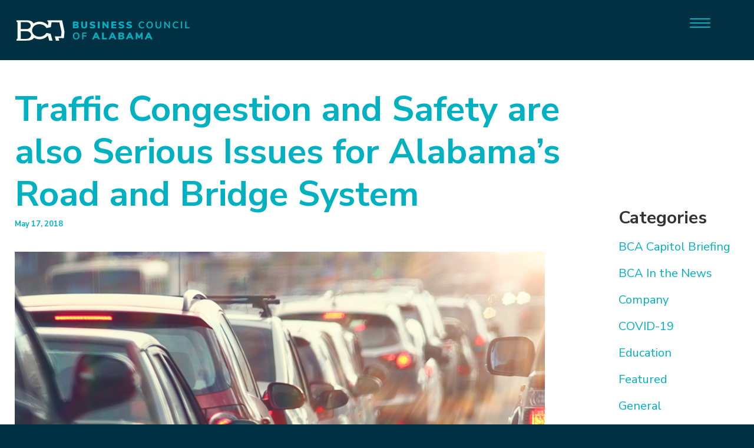

--- FILE ---
content_type: text/html; charset=UTF-8
request_url: https://www.bcatoday.org/traffic-congestion-and-safety-are-also-serious-issues-for-alabamas-road-and-bridge-system/
body_size: 14916
content:

<!DOCTYPE html>
<html lang="en-US">
<head>
<!-- Global site tag (gtag.js) - Google Analytics -->
<script async src="https://www.googletagmanager.com/gtag/js?id=UA-166309394-1"></script>
<script>
  window.dataLayer = window.dataLayer || [];
  function gtag(){dataLayer.push(arguments);}
  gtag('js', new Date());

  gtag('config', 'UA-166309394-1');
</script>

<!-- Google tag (gtag.js) -->
<script async src="https://www.googletagmanager.com/gtag/js?id=G-XHP4CQDD0F"></script>
<script>
  window.dataLayer = window.dataLayer || [];
  function gtag(){dataLayer.push(arguments);}
  gtag('js', new Date());

  gtag('config', 'G-XHP4CQDD0F');
</script>
	<meta charset="UTF-8">
	<meta name="viewport" content="width=device-width, initial-scale=1">
	<link rel="profile" href="http://gmpg.org/xfn/11">
	<link rel="pingback" href="https://www.bcatoday.org/xmlrpc.php">

	<meta name='robots' content='index, follow, max-image-preview:large, max-snippet:-1, max-video-preview:-1' />

	<!-- This site is optimized with the Yoast SEO Premium plugin v22.4 (Yoast SEO v22.4) - https://yoast.com/wordpress/plugins/seo/ -->
	<title>Traffic Congestion and Safety are also Serious Issues for Alabama’s Road and Bridge System - The Business Council of Alabama</title>
	<link rel="canonical" href="https://www.bcatoday.org/traffic-congestion-and-safety-are-also-serious-issues-for-alabamas-road-and-bridge-system/" />
	<meta property="og:locale" content="en_US" />
	<meta property="og:type" content="article" />
	<meta property="og:title" content="Traffic Congestion and Safety are also Serious Issues for Alabama’s Road and Bridge System" />
	<meta property="og:description" content="When considering our road and bridge problems across the state, most people will quickly name the road they drive on each day that needs to be repaved or the large... Read More" />
	<meta property="og:url" content="https://www.bcatoday.org/traffic-congestion-and-safety-are-also-serious-issues-for-alabamas-road-and-bridge-system/" />
	<meta property="og:site_name" content="The Business Council of Alabama" />
	<meta property="article:published_time" content="2018-05-17T12:00:08+00:00" />
	<meta property="og:image" content="https://www.bcatoday.org/wp-content/uploads/trafficsafety18-01.jpg" />
	<meta property="og:image:width" content="900" />
	<meta property="og:image:height" content="600" />
	<meta property="og:image:type" content="image/jpeg" />
	<meta name="author" content="Guest Author" />
	<meta name="twitter:card" content="summary_large_image" />
	<meta name="twitter:label1" content="Written by" />
	<meta name="twitter:data1" content="Guest Author" />
	<meta name="twitter:label2" content="Est. reading time" />
	<meta name="twitter:data2" content="4 minutes" />
	<script type="application/ld+json" class="yoast-schema-graph">{"@context":"https://schema.org","@graph":[{"@type":"WebPage","@id":"https://www.bcatoday.org/traffic-congestion-and-safety-are-also-serious-issues-for-alabamas-road-and-bridge-system/","url":"https://www.bcatoday.org/traffic-congestion-and-safety-are-also-serious-issues-for-alabamas-road-and-bridge-system/","name":"Traffic Congestion and Safety are also Serious Issues for Alabama’s Road and Bridge System - The Business Council of Alabama","isPartOf":{"@id":"https://www.bcatoday.org/#website"},"primaryImageOfPage":{"@id":"https://www.bcatoday.org/traffic-congestion-and-safety-are-also-serious-issues-for-alabamas-road-and-bridge-system/#primaryimage"},"image":{"@id":"https://www.bcatoday.org/traffic-congestion-and-safety-are-also-serious-issues-for-alabamas-road-and-bridge-system/#primaryimage"},"thumbnailUrl":"https://www.bcatoday.org/wp-content/uploads/trafficsafety18-01.jpg","datePublished":"2018-05-17T12:00:08+00:00","dateModified":"2018-05-17T12:00:08+00:00","author":{"@id":"https://www.bcatoday.org/#/schema/person/c12f3a66172f6eb393fdf65e89e65a0d"},"breadcrumb":{"@id":"https://www.bcatoday.org/traffic-congestion-and-safety-are-also-serious-issues-for-alabamas-road-and-bridge-system/#breadcrumb"},"inLanguage":"en-US","potentialAction":[{"@type":"ReadAction","target":["https://www.bcatoday.org/traffic-congestion-and-safety-are-also-serious-issues-for-alabamas-road-and-bridge-system/"]}]},{"@type":"ImageObject","inLanguage":"en-US","@id":"https://www.bcatoday.org/traffic-congestion-and-safety-are-also-serious-issues-for-alabamas-road-and-bridge-system/#primaryimage","url":"https://www.bcatoday.org/wp-content/uploads/trafficsafety18-01.jpg","contentUrl":"https://www.bcatoday.org/wp-content/uploads/trafficsafety18-01.jpg","width":900,"height":600},{"@type":"BreadcrumbList","@id":"https://www.bcatoday.org/traffic-congestion-and-safety-are-also-serious-issues-for-alabamas-road-and-bridge-system/#breadcrumb","itemListElement":[{"@type":"ListItem","position":1,"name":"Home","item":"https://www.bcatoday.org/"},{"@type":"ListItem","position":2,"name":"News &#038; Resources","item":"https://www.bcatoday.org/news-and-resources/"},{"@type":"ListItem","position":3,"name":"Traffic Congestion and Safety are also Serious Issues for Alabama’s Road and Bridge System"}]},{"@type":"WebSite","@id":"https://www.bcatoday.org/#website","url":"https://www.bcatoday.org/","name":"The Business Council of Alabama","description":"The voice for Alabama businesses.","potentialAction":[{"@type":"SearchAction","target":{"@type":"EntryPoint","urlTemplate":"https://www.bcatoday.org/?s={search_term_string}"},"query-input":"required name=search_term_string"}],"inLanguage":"en-US"},{"@type":"Person","@id":"https://www.bcatoday.org/#/schema/person/c12f3a66172f6eb393fdf65e89e65a0d","name":"Guest Author","image":{"@type":"ImageObject","inLanguage":"en-US","@id":"https://www.bcatoday.org/#/schema/person/image/","url":"https://secure.gravatar.com/avatar/6362118f40e9778bd14381bf02e66300?s=96&d=mm&r=g","contentUrl":"https://secure.gravatar.com/avatar/6362118f40e9778bd14381bf02e66300?s=96&d=mm&r=g","caption":"Guest Author"},"url":"https://www.bcatoday.org/author/guestblog/"}]}</script>
	<!-- / Yoast SEO Premium plugin. -->


<link rel="alternate" type="application/rss+xml" title="The Business Council of Alabama &raquo; Feed" href="https://www.bcatoday.org/feed/" />
<link rel="alternate" type="application/rss+xml" title="The Business Council of Alabama &raquo; Comments Feed" href="https://www.bcatoday.org/comments/feed/" />
<link rel="alternate" type="text/calendar" title="The Business Council of Alabama &raquo; iCal Feed" href="https://www.bcatoday.org/eventscalendar/?ical=1" />
<link rel='stylesheet' id='tribe-events-pro-mini-calendar-block-styles-css' href='https://www.bcatoday.org/wp-content/plugins/events-calendar-pro/src/resources/css/tribe-events-pro-mini-calendar-block.min.css?ver=6.3.2' type='text/css' media='all' />
<link rel='stylesheet' id='wp-block-library-css' href='https://www.bcatoday.org/wp-includes/css/dist/block-library/style.min.css?ver=1aa37f81151ff5ab614438b3afafaaa3' type='text/css' media='all' />
<style id='classic-theme-styles-inline-css' type='text/css'>
/*! This file is auto-generated */
.wp-block-button__link{color:#fff;background-color:#32373c;border-radius:9999px;box-shadow:none;text-decoration:none;padding:calc(.667em + 2px) calc(1.333em + 2px);font-size:1.125em}.wp-block-file__button{background:#32373c;color:#fff;text-decoration:none}
</style>
<style id='global-styles-inline-css' type='text/css'>
body{--wp--preset--color--black: #000000;--wp--preset--color--cyan-bluish-gray: #abb8c3;--wp--preset--color--white: #ffffff;--wp--preset--color--pale-pink: #f78da7;--wp--preset--color--vivid-red: #cf2e2e;--wp--preset--color--luminous-vivid-orange: #ff6900;--wp--preset--color--luminous-vivid-amber: #fcb900;--wp--preset--color--light-green-cyan: #7bdcb5;--wp--preset--color--vivid-green-cyan: #00d084;--wp--preset--color--pale-cyan-blue: #8ed1fc;--wp--preset--color--vivid-cyan-blue: #0693e3;--wp--preset--color--vivid-purple: #9b51e0;--wp--preset--gradient--vivid-cyan-blue-to-vivid-purple: linear-gradient(135deg,rgba(6,147,227,1) 0%,rgb(155,81,224) 100%);--wp--preset--gradient--light-green-cyan-to-vivid-green-cyan: linear-gradient(135deg,rgb(122,220,180) 0%,rgb(0,208,130) 100%);--wp--preset--gradient--luminous-vivid-amber-to-luminous-vivid-orange: linear-gradient(135deg,rgba(252,185,0,1) 0%,rgba(255,105,0,1) 100%);--wp--preset--gradient--luminous-vivid-orange-to-vivid-red: linear-gradient(135deg,rgba(255,105,0,1) 0%,rgb(207,46,46) 100%);--wp--preset--gradient--very-light-gray-to-cyan-bluish-gray: linear-gradient(135deg,rgb(238,238,238) 0%,rgb(169,184,195) 100%);--wp--preset--gradient--cool-to-warm-spectrum: linear-gradient(135deg,rgb(74,234,220) 0%,rgb(151,120,209) 20%,rgb(207,42,186) 40%,rgb(238,44,130) 60%,rgb(251,105,98) 80%,rgb(254,248,76) 100%);--wp--preset--gradient--blush-light-purple: linear-gradient(135deg,rgb(255,206,236) 0%,rgb(152,150,240) 100%);--wp--preset--gradient--blush-bordeaux: linear-gradient(135deg,rgb(254,205,165) 0%,rgb(254,45,45) 50%,rgb(107,0,62) 100%);--wp--preset--gradient--luminous-dusk: linear-gradient(135deg,rgb(255,203,112) 0%,rgb(199,81,192) 50%,rgb(65,88,208) 100%);--wp--preset--gradient--pale-ocean: linear-gradient(135deg,rgb(255,245,203) 0%,rgb(182,227,212) 50%,rgb(51,167,181) 100%);--wp--preset--gradient--electric-grass: linear-gradient(135deg,rgb(202,248,128) 0%,rgb(113,206,126) 100%);--wp--preset--gradient--midnight: linear-gradient(135deg,rgb(2,3,129) 0%,rgb(40,116,252) 100%);--wp--preset--font-size--small: 13px;--wp--preset--font-size--medium: 20px;--wp--preset--font-size--large: 36px;--wp--preset--font-size--x-large: 42px;--wp--preset--spacing--20: 0.44rem;--wp--preset--spacing--30: 0.67rem;--wp--preset--spacing--40: 1rem;--wp--preset--spacing--50: 1.5rem;--wp--preset--spacing--60: 2.25rem;--wp--preset--spacing--70: 3.38rem;--wp--preset--spacing--80: 5.06rem;--wp--preset--shadow--natural: 6px 6px 9px rgba(0, 0, 0, 0.2);--wp--preset--shadow--deep: 12px 12px 50px rgba(0, 0, 0, 0.4);--wp--preset--shadow--sharp: 6px 6px 0px rgba(0, 0, 0, 0.2);--wp--preset--shadow--outlined: 6px 6px 0px -3px rgba(255, 255, 255, 1), 6px 6px rgba(0, 0, 0, 1);--wp--preset--shadow--crisp: 6px 6px 0px rgba(0, 0, 0, 1);}:where(.is-layout-flex){gap: 0.5em;}:where(.is-layout-grid){gap: 0.5em;}body .is-layout-flex{display: flex;}body .is-layout-flex{flex-wrap: wrap;align-items: center;}body .is-layout-flex > *{margin: 0;}body .is-layout-grid{display: grid;}body .is-layout-grid > *{margin: 0;}:where(.wp-block-columns.is-layout-flex){gap: 2em;}:where(.wp-block-columns.is-layout-grid){gap: 2em;}:where(.wp-block-post-template.is-layout-flex){gap: 1.25em;}:where(.wp-block-post-template.is-layout-grid){gap: 1.25em;}.has-black-color{color: var(--wp--preset--color--black) !important;}.has-cyan-bluish-gray-color{color: var(--wp--preset--color--cyan-bluish-gray) !important;}.has-white-color{color: var(--wp--preset--color--white) !important;}.has-pale-pink-color{color: var(--wp--preset--color--pale-pink) !important;}.has-vivid-red-color{color: var(--wp--preset--color--vivid-red) !important;}.has-luminous-vivid-orange-color{color: var(--wp--preset--color--luminous-vivid-orange) !important;}.has-luminous-vivid-amber-color{color: var(--wp--preset--color--luminous-vivid-amber) !important;}.has-light-green-cyan-color{color: var(--wp--preset--color--light-green-cyan) !important;}.has-vivid-green-cyan-color{color: var(--wp--preset--color--vivid-green-cyan) !important;}.has-pale-cyan-blue-color{color: var(--wp--preset--color--pale-cyan-blue) !important;}.has-vivid-cyan-blue-color{color: var(--wp--preset--color--vivid-cyan-blue) !important;}.has-vivid-purple-color{color: var(--wp--preset--color--vivid-purple) !important;}.has-black-background-color{background-color: var(--wp--preset--color--black) !important;}.has-cyan-bluish-gray-background-color{background-color: var(--wp--preset--color--cyan-bluish-gray) !important;}.has-white-background-color{background-color: var(--wp--preset--color--white) !important;}.has-pale-pink-background-color{background-color: var(--wp--preset--color--pale-pink) !important;}.has-vivid-red-background-color{background-color: var(--wp--preset--color--vivid-red) !important;}.has-luminous-vivid-orange-background-color{background-color: var(--wp--preset--color--luminous-vivid-orange) !important;}.has-luminous-vivid-amber-background-color{background-color: var(--wp--preset--color--luminous-vivid-amber) !important;}.has-light-green-cyan-background-color{background-color: var(--wp--preset--color--light-green-cyan) !important;}.has-vivid-green-cyan-background-color{background-color: var(--wp--preset--color--vivid-green-cyan) !important;}.has-pale-cyan-blue-background-color{background-color: var(--wp--preset--color--pale-cyan-blue) !important;}.has-vivid-cyan-blue-background-color{background-color: var(--wp--preset--color--vivid-cyan-blue) !important;}.has-vivid-purple-background-color{background-color: var(--wp--preset--color--vivid-purple) !important;}.has-black-border-color{border-color: var(--wp--preset--color--black) !important;}.has-cyan-bluish-gray-border-color{border-color: var(--wp--preset--color--cyan-bluish-gray) !important;}.has-white-border-color{border-color: var(--wp--preset--color--white) !important;}.has-pale-pink-border-color{border-color: var(--wp--preset--color--pale-pink) !important;}.has-vivid-red-border-color{border-color: var(--wp--preset--color--vivid-red) !important;}.has-luminous-vivid-orange-border-color{border-color: var(--wp--preset--color--luminous-vivid-orange) !important;}.has-luminous-vivid-amber-border-color{border-color: var(--wp--preset--color--luminous-vivid-amber) !important;}.has-light-green-cyan-border-color{border-color: var(--wp--preset--color--light-green-cyan) !important;}.has-vivid-green-cyan-border-color{border-color: var(--wp--preset--color--vivid-green-cyan) !important;}.has-pale-cyan-blue-border-color{border-color: var(--wp--preset--color--pale-cyan-blue) !important;}.has-vivid-cyan-blue-border-color{border-color: var(--wp--preset--color--vivid-cyan-blue) !important;}.has-vivid-purple-border-color{border-color: var(--wp--preset--color--vivid-purple) !important;}.has-vivid-cyan-blue-to-vivid-purple-gradient-background{background: var(--wp--preset--gradient--vivid-cyan-blue-to-vivid-purple) !important;}.has-light-green-cyan-to-vivid-green-cyan-gradient-background{background: var(--wp--preset--gradient--light-green-cyan-to-vivid-green-cyan) !important;}.has-luminous-vivid-amber-to-luminous-vivid-orange-gradient-background{background: var(--wp--preset--gradient--luminous-vivid-amber-to-luminous-vivid-orange) !important;}.has-luminous-vivid-orange-to-vivid-red-gradient-background{background: var(--wp--preset--gradient--luminous-vivid-orange-to-vivid-red) !important;}.has-very-light-gray-to-cyan-bluish-gray-gradient-background{background: var(--wp--preset--gradient--very-light-gray-to-cyan-bluish-gray) !important;}.has-cool-to-warm-spectrum-gradient-background{background: var(--wp--preset--gradient--cool-to-warm-spectrum) !important;}.has-blush-light-purple-gradient-background{background: var(--wp--preset--gradient--blush-light-purple) !important;}.has-blush-bordeaux-gradient-background{background: var(--wp--preset--gradient--blush-bordeaux) !important;}.has-luminous-dusk-gradient-background{background: var(--wp--preset--gradient--luminous-dusk) !important;}.has-pale-ocean-gradient-background{background: var(--wp--preset--gradient--pale-ocean) !important;}.has-electric-grass-gradient-background{background: var(--wp--preset--gradient--electric-grass) !important;}.has-midnight-gradient-background{background: var(--wp--preset--gradient--midnight) !important;}.has-small-font-size{font-size: var(--wp--preset--font-size--small) !important;}.has-medium-font-size{font-size: var(--wp--preset--font-size--medium) !important;}.has-large-font-size{font-size: var(--wp--preset--font-size--large) !important;}.has-x-large-font-size{font-size: var(--wp--preset--font-size--x-large) !important;}
.wp-block-navigation a:where(:not(.wp-element-button)){color: inherit;}
:where(.wp-block-post-template.is-layout-flex){gap: 1.25em;}:where(.wp-block-post-template.is-layout-grid){gap: 1.25em;}
:where(.wp-block-columns.is-layout-flex){gap: 2em;}:where(.wp-block-columns.is-layout-grid){gap: 2em;}
.wp-block-pullquote{font-size: 1.5em;line-height: 1.6;}
</style>
<link rel='stylesheet' id='infodash_frontend-css' href='https://www.bcatoday.org/wp-content/plugins/infomedia-dashboard/assets/css/frontend.css?ver=2.1.0' type='text/css' media='' />
<link rel='stylesheet' id='mpfe_front_style-css' href='https://www.bcatoday.org/wp-content/plugins/music-player-for-elementor/css/mpfe-front-style.css?ver=1.9' type='text/css' media='all' />
<link rel='stylesheet' id='font-awesome-5.15.1-css' href='https://www.bcatoday.org/wp-content/plugins/music-player-for-elementor/assets/fontawesome-free-5.15.1/css/all.min.css?ver=5.15.1' type='text/css' media='all' />
<link rel='stylesheet' id='simple-banner-style-css' href='https://www.bcatoday.org/wp-content/plugins/simple-banner/simple-banner.css?ver=2.17.0' type='text/css' media='all' />
<link rel='stylesheet' id='kronos-style-css' href='https://www.bcatoday.org/wp-content/themes/kronos/assets/css/theme.css?ver=1611825921' type='text/css' media='all' />
<link rel='stylesheet' id='infodash_admin-css' href='https://www.bcatoday.org/wp-content/plugins/infomedia-dashboard/assets/css/admin.css?ver=2.1.0' type='text/css' media='' />
<script type="text/javascript" src="https://www.bcatoday.org/wp-content/plugins/infomedia-dashboard/assets/js/frontend.js?ver=2.1.0" id="infodash_frontend-js"></script>
<script type="text/javascript" id="jquery-core-js-extra">
/* <![CDATA[ */
var pp = {"ajax_url":"https:\/\/www.bcatoday.org\/wp-admin\/admin-ajax.php"};
/* ]]> */
</script>
<script type="text/javascript" src="https://www.bcatoday.org/wp-includes/js/jquery/jquery.min.js?ver=3.7.1" id="jquery-core-js"></script>
<script type="text/javascript" src="https://www.bcatoday.org/wp-includes/js/jquery/jquery-migrate.min.js?ver=3.4.1" id="jquery-migrate-js"></script>
<script type="text/javascript" id="simple-banner-script-js-before">
/* <![CDATA[ */
const simpleBannerScriptParams = {"version":"2.17.0","hide_simple_banner":"no","simple_banner_prepend_element":"body","simple_banner_position":"footer","header_margin":"40px","header_padding":"40","simple_banner_z_index":"","simple_banner_text":"","pro_version_enabled":"1","disabled_on_current_page":true,"debug_mode":"","id":6775,"disabled_pages_array":["9","10","15","9266","12","8614","11","13","11583","5","11725","26","8527","6","11975","17","2","10654","9206","16","28","10810","15474","14","9484","14254","3","9128","11754","27","11133","13554","7","8472","8537"],"is_current_page_a_post":true,"disabled_on_posts":"on","simple_banner_disabled_page_paths":"","simple_banner_font_size":"","simple_banner_color":"#04B3C2","simple_banner_text_color":"#FFFFFF","simple_banner_link_color":"#FFFFFF","simple_banner_close_color":"#003043","simple_banner_custom_css":"","simple_banner_scrolling_custom_css":"","simple_banner_text_custom_css":"","simple_banner_button_css":"","site_custom_css":"","keep_site_custom_css":"","site_custom_js":"","keep_site_custom_js":"","wp_body_open_enabled":"","wp_body_open":true,"close_button_enabled":"on","close_button_expiration":"","close_button_cookie_set":false,"current_date":{"date":"2026-01-20 12:53:11.439176","timezone_type":3,"timezone":"UTC"},"start_date":{"date":"2026-01-20 12:53:11.439184","timezone_type":3,"timezone":"UTC"},"end_date":{"date":"2026-01-20 12:53:11.439189","timezone_type":3,"timezone":"UTC"},"simple_banner_start_after_date":"","simple_banner_remove_after_date":"","simple_banner_insert_inside_element":""}
/* ]]> */
</script>
<script type="text/javascript" src="https://www.bcatoday.org/wp-content/plugins/simple-banner/simple-banner.js?ver=2.17.0" id="simple-banner-script-js"></script>
<script type="text/javascript" src="https://www.bcatoday.org/wp-content/plugins/infomedia-dashboard/assets/js/admin.js?ver=2.1.0" id="infodash_admin-js"></script>
<script type="text/javascript" src="https://www.bcatoday.org/wp-content/plugins/responsive-menu-pro/public/js/noscroll.js" id="responsive-menu-pro-noscroll-js"></script>
<link rel="https://api.w.org/" href="https://www.bcatoday.org/wp-json/" /><link rel="alternate" type="application/json" href="https://www.bcatoday.org/wp-json/wp/v2/posts/6775" /><link rel="EditURI" type="application/rsd+xml" title="RSD" href="https://www.bcatoday.org/xmlrpc.php?rsd" />

<link rel='shortlink' href='https://www.bcatoday.org/?p=6775' />
<link rel="alternate" type="application/json+oembed" href="https://www.bcatoday.org/wp-json/oembed/1.0/embed?url=https%3A%2F%2Fwww.bcatoday.org%2Ftraffic-congestion-and-safety-are-also-serious-issues-for-alabamas-road-and-bridge-system%2F" />
<link rel="alternate" type="text/xml+oembed" href="https://www.bcatoday.org/wp-json/oembed/1.0/embed?url=https%3A%2F%2Fwww.bcatoday.org%2Ftraffic-congestion-and-safety-are-also-serious-issues-for-alabamas-road-and-bridge-system%2F&#038;format=xml" />
<meta name="cdp-version" content="1.5.0" /><style type="text/css">.simple-banner{display:none;}</style><style type="text/css">.simple-banner{position:fixed;bottom:0;}</style><style type="text/css">.simple-banner{background:#04B3C2;}</style><style type="text/css">.simple-banner .simple-banner-text{color:#FFFFFF;}</style><style type="text/css">.simple-banner .simple-banner-text a{color:#FFFFFF;}</style><style type="text/css">.simple-banner{z-index: 99999;}</style><style type="text/css">.simple-banner .simple-banner-button{color:#003043;}</style><style id="simple-banner-site-custom-css-dummy" type="text/css"></style><script id="simple-banner-site-custom-js-dummy" type="text/javascript"></script><meta name="et-api-version" content="v1"><meta name="et-api-origin" content="https://www.bcatoday.org"><link rel="https://theeventscalendar.com/" href="https://www.bcatoday.org/wp-json/tribe/tickets/v1/" /><meta name="tec-api-version" content="v1"><meta name="tec-api-origin" content="https://www.bcatoday.org"><link rel="alternate" href="https://www.bcatoday.org/wp-json/tribe/events/v1/" /><script src="https://kit.fontawesome.com/d186e04d01.js" crossorigin="anonymous"></script><link href="https://fonts.googleapis.com/css?family=Open+Sans:400,600,700|Roboto+Slab:400,700&display=swap" rel="stylesheet"><link rel="stylesheet" type="text/css" href="//cdn.jsdelivr.net/npm/slick-carousel@1.8.1/slick/slick.css"/><link rel="stylesheet" type="text/css" href="https://www.bcatoday.org/wp-content/themes/kronos/assets/vendor/slick/slick-theme.css"/><link href="https://www.bcatoday.org/wp-content/themes/kronos/assets/js/vendor/featherlight/release/featherlight.gallery.min.css" rel="stylesheet">        <link rel="apple-touch-icon" sizes="180x180" href="https://www.bcatoday.org/wp-content/themes/kronos/favicon/apple-touch-icon.png">
        <link rel="icon" type="image/png" sizes="32x32" href="https://www.bcatoday.org/wp-content/themes/kronos/favicon/favicon-32x32.png">
        <link rel="icon" type="image/png" sizes="16x16" href="https://www.bcatoday.org/wp-content/themes/kronos/favicon/favicon-16x16.png">
        <link rel="manifest" href="https://www.bcatoday.org/wp-content/themes/kronos/favicon/site.webmanifest">
        <link rel="mask-icon" href="https://www.bcatoday.org/wp-content/themes/kronos/favicon/safari-pinned-tab.svg" color="#5bbad5">
        <meta name="msapplication-TileColor" content="#2b5797">
        <meta name="theme-color" content="#ffffff">
    <meta name="generator" content="Elementor 3.12.1; features: e_dom_optimization, e_optimized_assets_loading, a11y_improvements, additional_custom_breakpoints; settings: css_print_method-external, google_font-enabled, font_display-auto">
<meta property="fb:app_id" content="2156710524483740" /><link rel="icon" href="https://www.bcatoday.org/wp-content/uploads/cropped-BCAIcon-32x32.jpg" sizes="32x32" />
<link rel="icon" href="https://www.bcatoday.org/wp-content/uploads/cropped-BCAIcon-192x192.jpg" sizes="192x192" />
<link rel="apple-touch-icon" href="https://www.bcatoday.org/wp-content/uploads/cropped-BCAIcon-180x180.jpg" />
<meta name="msapplication-TileImage" content="https://www.bcatoday.org/wp-content/uploads/cropped-BCAIcon-270x270.jpg" />
<style>button#responsive-menu-pro-button,
#responsive-menu-pro-container {
    display: none;
    -webkit-text-size-adjust: 100%;
}

#responsive-menu-pro-container {
    z-index: 99998;
}

@media screen and (max-width:1400px) {

    #responsive-menu-pro-container {
        display: block;
        position: fixed;
        top: 0;
        bottom: 0;        padding-bottom: 5px;
        margin-bottom: -5px;
        outline: 1px solid transparent;
        overflow-y: auto;
        overflow-x: hidden;
    }

    #responsive-menu-pro-container .responsive-menu-pro-search-box {
        width: 100%;
        padding: 0 2%;
        border-radius: 2px;
        height: 50px;
        -webkit-appearance: none;
    }

    #responsive-menu-pro-container.push-left,
    #responsive-menu-pro-container.slide-left {
        transform: translateX(-100%);
        -ms-transform: translateX(-100%);
        -webkit-transform: translateX(-100%);
        -moz-transform: translateX(-100%);
    }

    .responsive-menu-pro-open #responsive-menu-pro-container.push-left,
    .responsive-menu-pro-open #responsive-menu-pro-container.slide-left {
        transform: translateX(0);
        -ms-transform: translateX(0);
        -webkit-transform: translateX(0);
        -moz-transform: translateX(0);
    }

    #responsive-menu-pro-container.push-top,
    #responsive-menu-pro-container.slide-top {
        transform: translateY(-100%);
        -ms-transform: translateY(-100%);
        -webkit-transform: translateY(-100%);
        -moz-transform: translateY(-100%);
    }

    .responsive-menu-pro-open #responsive-menu-pro-container.push-top,
    .responsive-menu-pro-open #responsive-menu-pro-container.slide-top {
        transform: translateY(0);
        -ms-transform: translateY(0);
        -webkit-transform: translateY(0);
        -moz-transform: translateY(0);
    }

    #responsive-menu-pro-container.push-right,
    #responsive-menu-pro-container.slide-right {
        transform: translateX(100%);
        -ms-transform: translateX(100%);
        -webkit-transform: translateX(100%);
        -moz-transform: translateX(100%);
    }

    .responsive-menu-pro-open #responsive-menu-pro-container.push-right,
    .responsive-menu-pro-open #responsive-menu-pro-container.slide-right {
        transform: translateX(0);
        -ms-transform: translateX(0);
        -webkit-transform: translateX(0);
        -moz-transform: translateX(0);
    }

    #responsive-menu-pro-container.push-bottom,
    #responsive-menu-pro-container.slide-bottom {
        transform: translateY(100%);
        -ms-transform: translateY(100%);
        -webkit-transform: translateY(100%);
        -moz-transform: translateY(100%);
    }

    .responsive-menu-pro-open #responsive-menu-pro-container.push-bottom,
    .responsive-menu-pro-open #responsive-menu-pro-container.slide-bottom {
        transform: translateY(0);
        -ms-transform: translateY(0);
        -webkit-transform: translateY(0);
        -moz-transform: translateY(0);
    }

    #responsive-menu-pro-container,
    #responsive-menu-pro-container:before,
    #responsive-menu-pro-container:after,
    #responsive-menu-pro-container *,
    #responsive-menu-pro-container *:before,
    #responsive-menu-pro-container *:after {
        box-sizing: border-box;
        margin: 0;
        padding: 0;
    }

    #responsive-menu-pro-container #responsive-menu-pro-search-box,
    #responsive-menu-pro-container #responsive-menu-pro-additional-content,
    #responsive-menu-pro-container #responsive-menu-pro-title {
        padding: 25px 5%;
    }

    #responsive-menu-pro-container #responsive-menu-pro,
    #responsive-menu-pro-container #responsive-menu-pro ul {
        width: 100%;
   }

    #responsive-menu-pro-container #responsive-menu-pro ul.responsive-menu-pro-submenu {
        display: none;
    }

    #responsive-menu-pro-container #responsive-menu-pro ul.responsive-menu-pro-submenu.responsive-menu-pro-submenu-open {
     display: block;
    }        #responsive-menu-pro-container #responsive-menu-pro ul.responsive-menu-pro-submenu-depth-1 a.responsive-menu-pro-item-link {
            padding-left:10%;
        }

        #responsive-menu-pro-container #responsive-menu-pro ul.responsive-menu-pro-submenu-depth-2 a.responsive-menu-pro-item-link {
            padding-left:15%;
        }

        #responsive-menu-pro-container #responsive-menu-pro ul.responsive-menu-pro-submenu-depth-3 a.responsive-menu-pro-item-link {
            padding-left:20%;
        }

        #responsive-menu-pro-container #responsive-menu-pro ul.responsive-menu-pro-submenu-depth-4 a.responsive-menu-pro-item-link {
            padding-left:25%;
        }

        #responsive-menu-pro-container #responsive-menu-pro ul.responsive-menu-pro-submenu-depth-5 a.responsive-menu-pro-item-link {
            padding-left:30%;
        }
    #responsive-menu-pro-container li.responsive-menu-pro-item {
        width: 100%;
        list-style: none;
    }

    #responsive-menu-pro-container li.responsive-menu-pro-item a {
        width: 100%;
        display: block;
        text-decoration: none;
        position: relative;
    }

    #responsive-menu-pro-container #responsive-menu-pro li.responsive-menu-pro-item a {            padding: 0 5%;    }

    #responsive-menu-pro-container .responsive-menu-pro-submenu li.responsive-menu-pro-item a {            padding: 0 5%;    }


    #responsive-menu-pro-container li.responsive-menu-pro-item a .glyphicon,
    #responsive-menu-pro-container li.responsive-menu-pro-item a .fab,
    #responsive-menu-pro-container li.responsive-menu-pro-item a .fas {
        margin-right: 15px;
    }

    #responsive-menu-pro-container li.responsive-menu-pro-item a .responsive-menu-pro-subarrow {
        position: absolute;
        top: 0;
        bottom: 0;
        text-align: center;
        overflow: hidden;
    }

    #responsive-menu-pro-container li.responsive-menu-pro-item a .responsive-menu-pro-subarrow .glyphicon,
    #responsive-menu-pro-container li.responsive-menu-pro-item a .responsive-menu-pro-subarrow .fab,
    #responsive-menu-pro-container li.responsive-menu-pro-item a .responsive-menu-pro-subarrow .fas {
        margin-right: 0;
    }

    button#responsive-menu-pro-button .responsive-menu-pro-button-icon-inactive {
        display: none;
    }

    button#responsive-menu-pro-button {
        z-index: 99999;
        display: none;
        overflow: hidden;
        outline: none;
    }

    button#responsive-menu-pro-button img {
        max-width: 100%;
    }

    .responsive-menu-pro-label {
        display: inline-block;
        font-weight: 600;
        margin: 0 5px;
        vertical-align: middle;
        pointer-events: none;
    }

    .responsive-menu-pro-accessible {
        display: inline-block;
    }

    .responsive-menu-pro-accessible .responsive-menu-pro-box {
        display: inline-block;
        vertical-align: middle;
    }

    .responsive-menu-pro-label.responsive-menu-pro-label-top,
    .responsive-menu-pro-label.responsive-menu-pro-label-bottom {
        display: block;
        margin: 0 auto;
    }

    button#responsive-menu-pro-button {
        padding: 0 0;
        display: inline-block;
        cursor: pointer;
        transition-property: opacity, filter;
        transition-duration: 0.15s;
        transition-timing-function: linear;
        font: inherit;
        color: inherit;
        text-transform: none;
        background-color: transparent;
        border: 0;
        margin: 0;
    }

    .responsive-menu-pro-box {
        width:35px;
        height:16px;
        display: inline-block;
        position: relative;
    }

    .responsive-menu-pro-inner {
        display: block;
        top: 50%;
        margin-top:-1px;
    }

    .responsive-menu-pro-inner,
    .responsive-menu-pro-inner::before,
    .responsive-menu-pro-inner::after {
        width:35px;
        height:2px;
        background-color:rgba(0, 178, 193, 1);
        border-radius: 4px;
        position: absolute;
        transition-property: transform;
        transition-duration: 0.15s;
        transition-timing-function: ease;
    }

    .responsive-menu-pro-open .responsive-menu-pro-inner,
    .responsive-menu-pro-open .responsive-menu-pro-inner::before,
    .responsive-menu-pro-open .responsive-menu-pro-inner::after {
        background-color:rgba(0, 126, 147, 1);
    }

    button#responsive-menu-pro-button:hover .responsive-menu-pro-inner,
    button#responsive-menu-pro-button:hover .responsive-menu-pro-inner::before,
    button#responsive-menu-pro-button:hover .responsive-menu-pro-inner::after,
    button#responsive-menu-pro-button:hover .responsive-menu-pro-open .responsive-menu-pro-inner,
    button#responsive-menu-pro-button:hover .responsive-menu-pro-open .responsive-menu-pro-inner::before,
    button#responsive-menu-pro-button:hover .responsive-menu-pro-open .responsive-menu-pro-inner::after,
    button#responsive-menu-pro-button:focus .responsive-menu-pro-inner,
    button#responsive-menu-pro-button:focus .responsive-menu-pro-inner::before,
    button#responsive-menu-pro-button:focus .responsive-menu-pro-inner::after,
    button#responsive-menu-pro-button:focus .responsive-menu-pro-open .responsive-menu-pro-inner,
    button#responsive-menu-pro-button:focus .responsive-menu-pro-open .responsive-menu-pro-inner::before,
    button#responsive-menu-pro-button:focus .responsive-menu-pro-open .responsive-menu-pro-inner::after {
        background-color:rgba(0, 126, 147, 1);
    }

    .responsive-menu-pro-inner::before,
    .responsive-menu-pro-inner::after {
        content: "";
        display: block;
    }

    .responsive-menu-pro-inner::before {
        top:-7px;
    }

    .responsive-menu-pro-inner::after {
        bottom:-7px;
    }.responsive-menu-pro-boring .responsive-menu-pro-inner,
.responsive-menu-pro-boring .responsive-menu-pro-inner::before,
.responsive-menu-pro-boring .responsive-menu-pro-inner::after {
    transition-property: none;
}

.responsive-menu-pro-boring.is-active .responsive-menu-pro-inner {
    transform: rotate(45deg);
}

.responsive-menu-pro-boring.is-active .responsive-menu-pro-inner::before {
    top: 0;
    opacity: 0;
}

.responsive-menu-pro-boring.is-active .responsive-menu-pro-inner::after {
    bottom: 0;
    transform: rotate(-90deg);
}
    button#responsive-menu-pro-button {
        width:55px;
        height:55px;
        position:fixed;
        top:10px;right:5%;
        display: inline-block;
        transition: transform 0.5s, background-color 0.5s;    }
    button#responsive-menu-pro-button .responsive-menu-pro-box {
        color:rgba(0, 178, 193, 1);
        pointer-events: none;
    }

    .responsive-menu-pro-open button#responsive-menu-pro-button .responsive-menu-pro-box {
        color:rgba(0, 126, 147, 1);
    }

    .responsive-menu-pro-label {
        color:#ffffff;
        font-size:14px;
        line-height:13px;        pointer-events: none;
    }

    .responsive-menu-pro-label .responsive-menu-pro-button-text-open {
        display: none;
    }
    .responsive-menu-pro-fade-top #responsive-menu-pro-container,
    .responsive-menu-pro-fade-left #responsive-menu-pro-container,
    .responsive-menu-pro-fade-right #responsive-menu-pro-container,
    .responsive-menu-pro-fade-bottom #responsive-menu-pro-container {
        display: none;
    }
    #responsive-menu-pro-container {
        width:75%;left: 0;            background:rgba(0, 48, 66, 1);        transition: transform 0.5s;
        text-align:left;            font-family:'Nunito Sans';    }

    #responsive-menu-pro-container #responsive-menu-pro-wrapper {
        background:rgba(0, 48, 66, 1);
    }

    #responsive-menu-pro-container #responsive-menu-pro-additional-content {
        color:#ffffff;
    }

    #responsive-menu-pro-container .responsive-menu-pro-search-box {
        background:#ffffff;
        border: 2px solid #dadada;
        color:#333333;
    }

    #responsive-menu-pro-container .responsive-menu-pro-search-box:-ms-input-placeholder {
        color:#c7c7cd;
    }

    #responsive-menu-pro-container .responsive-menu-pro-search-box::-webkit-input-placeholder {
        color:#c7c7cd;
    }

    #responsive-menu-pro-container .responsive-menu-pro-search-box:-moz-placeholder {
        color:#c7c7cd;
        opacity: 1;
    }

    #responsive-menu-pro-container .responsive-menu-pro-search-box::-moz-placeholder {
        color:#c7c7cd;
        opacity: 1;
    }

    #responsive-menu-pro-container .responsive-menu-pro-item-link,
    #responsive-menu-pro-container #responsive-menu-pro-title,
    #responsive-menu-pro-container .responsive-menu-pro-subarrow {
        transition: background-color 0.5s,
                    border-color 0.5s,
                    color 0.5s;
    }

    #responsive-menu-pro-container #responsive-menu-pro-title {
        background-color:#212121;
        color:#ffffff;
        font-size:18px;
        text-align:left;
    }

    #responsive-menu-pro-container #responsive-menu-pro-title a {
        color:#ffffff;
        font-size:18px;
        text-decoration: none;
    }

    #responsive-menu-pro-container #responsive-menu-pro-title a:hover {
        color:#ffffff;
    }

    #responsive-menu-pro-container #responsive-menu-pro-title:hover {
        background-color:#212121;
        color:#ffffff;
    }

    #responsive-menu-pro-container #responsive-menu-pro-title:hover a {
        color:#ffffff;
    }

    #responsive-menu-pro-container #responsive-menu-pro-title #responsive-menu-pro-title-image {
        display: inline-block;
        vertical-align: middle;
        max-width: 100%;
        margin-bottom: 15px;
    }

    #responsive-menu-pro-container #responsive-menu-pro-title #responsive-menu-pro-title-image img {        max-width: 100%;
    }

    #responsive-menu-pro-container #responsive-menu-pro > li.responsive-menu-pro-item:first-child > a {
        border-top:1px solid rgba(0, 48, 66, 1);
    }

    #responsive-menu-pro-container #responsive-menu-pro li.responsive-menu-pro-item .responsive-menu-pro-item-link {
        font-size:18px;
    }

    #responsive-menu-pro-container #responsive-menu-pro li.responsive-menu-pro-item a {
        line-height:40px;
        border-bottom:1px solid rgba(0, 48, 66, 1);
        color:rgba(255, 255, 255, 1);
        background-color:rgba(0, 48, 66, 1);            height:40px;    }

    #responsive-menu-pro-container #responsive-menu-pro li.responsive-menu-pro-item a:hover,
    #responsive-menu-pro-container #responsive-menu-pro li.responsive-menu-pro-item a:focus {
        color:#ffffff;
        background-color:rgba(0, 126, 147, 1);
        border-color:rgba(0, 126, 147, 1);
    }

    #responsive-menu-pro-container #responsive-menu-pro li.responsive-menu-pro-item a:hover .responsive-menu-pro-subarrow,
    #responsive-menu-pro-container #responsive-menu-pro li.responsive-menu-pro-item a:focus .responsive-menu-pro-subarrow  {
        color:#ffffff;
        border-color:rgba(0, 126, 147, 1);
        background-color:rgba(0, 126, 147, 1);
    }

    #responsive-menu-pro-container #responsive-menu-pro li.responsive-menu-pro-item a:hover .responsive-menu-pro-subarrow.responsive-menu-pro-subarrow-active,
    #responsive-menu-pro-container #responsive-menu-pro li.responsive-menu-pro-item a:focus .responsive-menu-pro-subarrow.responsive-menu-pro-subarrow-active {
        color:#ffffff;
        border-color:rgba(0, 126, 147, 1);
        background-color:rgba(0, 126, 147, 1);
    }

    #responsive-menu-pro-container #responsive-menu-pro li.responsive-menu-pro-item a .responsive-menu-pro-subarrow {right: 0;
        height:39px;
        line-height:39px;
        width:40px;
        color:#ffffff;        border-left:1px solid rgba(0, 48, 66, 1);        background-color:rgba(0, 48, 66, 1);
    }

    #responsive-menu-pro-container #responsive-menu-pro li.responsive-menu-pro-item a .responsive-menu-pro-subarrow.responsive-menu-pro-subarrow-active {
        color:#ffffff;
        border-color:rgba(0, 126, 147, 1);
        background-color:rgba(0, 126, 147, 1);
    }

    #responsive-menu-pro-container #responsive-menu-pro li.responsive-menu-pro-item a .responsive-menu-pro-subarrow.responsive-menu-pro-subarrow-active:hover,
    #responsive-menu-pro-container #responsive-menu-pro li.responsive-menu-pro-item a .responsive-menu-pro-subarrow.responsive-menu-pro-subarrow-active:focus  {
        color:#ffffff;
        border-color:rgba(0, 126, 147, 1);
        background-color:rgba(0, 126, 147, 1);
    }

    #responsive-menu-pro-container #responsive-menu-pro li.responsive-menu-pro-item a .responsive-menu-pro-subarrow:hover,
    #responsive-menu-pro-container #responsive-menu-pro li.responsive-menu-pro-item a .responsive-menu-pro-subarrow:focus {
        color:#ffffff;
        border-color:rgba(0, 126, 147, 1);
        background-color:rgba(0, 126, 147, 1);
    }

    #responsive-menu-pro-container #responsive-menu-pro li.responsive-menu-pro-item.responsive-menu-pro-current-item > .responsive-menu-pro-item-link {
        background-color:rgba(0, 126, 147, 1);
        color:#ffffff;
        border-color:rgba(0, 126, 147, 1);
    }

    #responsive-menu-pro-container #responsive-menu-pro li.responsive-menu-pro-item.responsive-menu-pro-current-item > .responsive-menu-pro-item-link:hover {
        background-color:rgba(0, 126, 147, 1);
        color:#ffffff;
        border-color:rgba(0, 126, 147, 1);
    }        #responsive-menu-pro-container #responsive-menu-pro ul.responsive-menu-pro-submenu li.responsive-menu-pro-item .responsive-menu-pro-item-link {            font-size:13px;
            text-align:left;
        }

        #responsive-menu-pro-container #responsive-menu-pro ul.responsive-menu-pro-submenu li.responsive-menu-pro-item a {                height:40px;            line-height:40px;
            border-bottom:1px solid rgba(0, 48, 66, 1);
            color:#ffffff;
            background-color:rgba(0, 48, 66, 1);
        }

        #responsive-menu-pro-container #responsive-menu-pro ul.responsive-menu-pro-submenu li.responsive-menu-pro-item a:hover,
        #responsive-menu-pro-container #responsive-menu-pro ul.responsive-menu-pro-submenu li.responsive-menu-pro-item a:focus {
            color:#ffffff;
            background-color:rgba(0, 126, 147, 1);
            border-color:rgba(0, 126, 147, 1);
        }

        #responsive-menu-pro-container #responsive-menu-pro ul.responsive-menu-pro-submenu li.responsive-menu-pro-item a:hover .responsive-menu-pro-subarrow {
            color:#ffffff;
            border-color:#3f3f3f;
            background-color:#3f3f3f;
        }

        #responsive-menu-pro-container #responsive-menu-pro ul.responsive-menu-pro-submenu li.responsive-menu-pro-item a:hover .responsive-menu-pro-subarrow.responsive-menu-pro-subarrow-active {
            color:#ffffff;
            border-color:#3f3f3f;
            background-color:#3f3f3f;
        }

        #responsive-menu-pro-container #responsive-menu-pro ul.responsive-menu-pro-submenu li.responsive-menu-pro-item a .responsive-menu-pro-subarrow {                left:unset;
                right:0;           
            height:39px;
            line-height:39px;
            width:40px;
            color:#ffffff;                border-left:1px solid #212121;
                border-right:unset;
            
            background-color:#212121;
        }

        #responsive-menu-pro-container #responsive-menu-pro ul.responsive-menu-pro-submenu li.responsive-menu-pro-item a .responsive-menu-pro-subarrow.responsive-menu-pro-subarrow-active {
            color:#ffffff;
            border-color:#212121;
            background-color:#212121;
        }

        #responsive-menu-pro-container #responsive-menu-pro ul.responsive-menu-pro-submenu li.responsive-menu-pro-item a .responsive-menu-pro-subarrow.responsive-menu-pro-subarrow-active:hover {
            color:#ffffff;
            border-color:#3f3f3f;
            background-color:#3f3f3f;
        }

        #responsive-menu-pro-container #responsive-menu-pro ul.responsive-menu-pro-submenu li.responsive-menu-pro-item a .responsive-menu-pro-subarrow:hover {
            color:#ffffff;
            border-color:#3f3f3f;
            background-color:#3f3f3f;
        }

        #responsive-menu-pro-container #responsive-menu-pro ul.responsive-menu-pro-submenu li.responsive-menu-pro-item.responsive-menu-pro-current-item > .responsive-menu-pro-item-link {
            background-color:rgba(0, 126, 147, 1);
            color:#ffffff;
            border-color:rgba(0, 126, 147, 1);
        }

        #responsive-menu-pro-container #responsive-menu-pro ul.responsive-menu-pro-submenu li.responsive-menu-pro-item.responsive-menu-pro-current-item > .responsive-menu-pro-item-link:hover {
            background-color:rgba(0, 126, 147, 1);
            color:#ffffff;
            border-color:rgba(0, 126, 147, 1);
        }.header-right {
            display: none !important;
        }
}
</style><script>jQuery(document).ready(function($) {

    var ResponsiveMenuPro = {
        trigger: '#responsive-menu-pro-button',
        animationSpeed:500,
        breakpoint:1400,        isOpen: false,
        activeClass: 'is-active',
        container: '#responsive-menu-pro-container',
        openClass: 'responsive-menu-pro-open',
        activeArrow: '▲',
        inactiveArrow: '▼',
        wrapper: '#responsive-menu-pro-wrapper',
        linkElement: '.responsive-menu-pro-item-link',
        subMenuTransitionTime:200,
        originalHeight: '',
        openMenu: function() {
            $(this.trigger).addClass(this.activeClass);
            $('html').addClass(this.openClass);
            $('.responsive-menu-pro-button-icon-active').hide();
            $('.responsive-menu-pro-button-icon-inactive').show();                this.setWrapperTranslate();
            this.isOpen = true;
        },
        closeMenu: function() {
            $(this.trigger).removeClass(this.activeClass);
            $('html').removeClass(this.openClass);
            $('.responsive-menu-pro-button-icon-inactive').hide();
            $('.responsive-menu-pro-button-icon-active').show();                this.clearWrapperTranslate();
            $("#responsive-menu-pro > li").removeAttr('style');
            this.isOpen = false;
        },        triggerMenu: function() {
            this.isOpen ? this.closeMenu() : this.openMenu();
        },
        triggerSubArrow: function(subarrow) {
            var sub_menu = $(subarrow).parent().siblings('.responsive-menu-pro-submenu');
            var self = this;
                if(sub_menu.hasClass('responsive-menu-pro-submenu-open')) {
                    sub_menu.slideUp(self.subMenuTransitionTime, 'linear',function() {
                        $(this).css('display', '');
                    }).removeClass('responsive-menu-pro-submenu-open');
                    $(subarrow).html(this.inactiveArrow);
                    $(subarrow).removeClass('responsive-menu-pro-subarrow-active');
                } else {
                    sub_menu.slideDown(self.subMenuTransitionTime, 'linear').addClass('responsive-menu-pro-submenu-open');
                    $(subarrow).html(this.activeArrow);
                    $(subarrow).addClass('responsive-menu-pro-subarrow-active');
                }
        },
        menuHeight: function() {
            return $(this.container).height();
        },
        menuWidth: function() {
            return $(this.container).width();
        },
        wrapperHeight: function() {
            return $(this.wrapper).height();
        },            setWrapperTranslate: function() {
                switch('left') {
                    case 'left':
                        translate = 'translateX(' + this.menuWidth() + 'px)'; break;
                    case 'right':
                        translate = 'translateX(-' + this.menuWidth() + 'px)'; break;
                    case 'top':
                        translate = 'translateY(' + this.wrapperHeight() + 'px)'; break;
                    case 'bottom':
                        translate = 'translateY(-' + this.menuHeight() + 'px)'; break;
                }            },
            clearWrapperTranslate: function() {
                var self = this;            },
        init: function() {

            var self = this;
            $(this.trigger).on('click', function(e){
                e.stopPropagation();
                self.triggerMenu();
            });

            $(this.trigger).mouseup(function(){
                $(self.trigger).blur();
            });

            $('.responsive-menu-pro-subarrow').on('click', function(e) {
                e.preventDefault();
                e.stopPropagation();
                self.triggerSubArrow(this);
            });

            $(window).resize(function() {
                if($(window).width() >= self.breakpoint) {
                    if(self.isOpen){
                        self.closeMenu();
                    }
                    $('#responsive-menu-pro, .responsive-menu-pro-submenu').removeAttr('style');
                } else {                        if($('.responsive-menu-pro-open').length > 0){
                            self.setWrapperTranslate();
                        }                }
            });
             /* Desktop menu : hide on scroll down / show on scroll Up */            $(this.trigger).mousedown(function(e){
                e.preventDefault();
                e.stopPropagation();
            });            if (jQuery('#responsive-menu-pro-button').css('display') != 'none') {

                $('#responsive-menu-pro-button,#responsive-menu-pro a.responsive-menu-pro-item-link,#responsive-menu-pro-wrapper input').focus( function() {
                    $(this).addClass('is-active');
                    $('html').addClass('responsive-menu-pro-open');
                    $('#responsive-menu-pro li').css({"opacity": "1", "margin-left": "0"});
                });

                $('a,input,button').focusout( function( event ) {
                    if ( ! $(this).parents('#responsive-menu-pro-container').length ) {
                        $('html').removeClass('responsive-menu-pro-open');
                        $('#responsive-menu-pro-button').removeClass('is-active');
                    }
                });
            } else {            }            $('#responsive-menu-pro a.responsive-menu-pro-item-link').keydown(function(event) {
                if ( [13,27,32,35,36,37,38,39,40].indexOf( event.keyCode) == -1) {
                    return;
                }
                var link = $(this);
                switch(event.keyCode) {
                    case 13:                        link.click();
                        break;
                    case 27:                        var dropdown = link.parent('li').parents('.responsive-menu-pro-submenu');
                        if ( dropdown.length > 0 ) {
                            dropdown.hide();
                            dropdown.prev().focus();
                        }
                        break;
                    case 32:                        var dropdown = link.parent('li').find('.responsive-menu-pro-submenu');
                        if ( dropdown.length > 0 ) {
                            dropdown.show();
                            dropdown.find('a, input, button, textarea').filter(':visible').first().focus();
                        }
                        break;
                    case 35:                        var dropdown = link.parent('li').find('.responsive-menu-pro-submenu');
                        if ( dropdown.length > 0 ) {
                            dropdown.hide();
                        }
                        $(this).parents('#responsive-menu-pro').find('a.responsive-menu-pro-item-link').filter(':visible').last().focus();
                        break;
                    case 36:                        var dropdown = link.parent('li').find('.responsive-menu-pro-submenu');
                        if( dropdown.length > 0 ) {
                            dropdown.hide();
                        }

                        $(this).parents('#responsive-menu-pro').find('a.responsive-menu-pro-item-link').filter(':visible').first().focus();
                        break;
                    case 37:
                        event.preventDefault();
                        event.stopPropagation();                        if ( link.parent('li').prevAll('li').filter(':visible').first().length == 0) {
                            link.parent('li').nextAll('li').filter(':visible').last().find('a').first().focus();
                        } else {
                            link.parent('li').prevAll('li').filter(':visible').first().find('a').first().focus();
                        }                        if ( link.parent('li').children('.responsive-menu-pro-submenu').length ) {
                            link.parent('li').children('.responsive-menu-pro-submenu').hide();
                        }
                        break;
                    case 38:                        var dropdown = link.parent('li').find('.responsive-menu-pro-submenu');
                        if( dropdown.length > 0 ) {
                            event.preventDefault();
                            event.stopPropagation();
                            dropdown.find('a, input, button, textarea').filter(':visible').first().focus();
                        } else {
                            if ( link.parent('li').prevAll('li').filter(':visible').first().length == 0) {
                                link.parent('li').nextAll('li').filter(':visible').last().find('a').first().focus();
                            } else {
                                link.parent('li').prevAll('li').filter(':visible').first().find('a').first().focus();
                            }
                        }
                        break;
                    case 39:
                        event.preventDefault();
                        event.stopPropagation();                        if( link.parent('li').nextAll('li').filter(':visible').first().length == 0) {
                            link.parent('li').prevAll('li').filter(':visible').last().find('a').first().focus();
                        } else {
                            link.parent('li').nextAll('li').filter(':visible').first().find('a').first().focus();
                        }                        if ( link.parent('li').children('.responsive-menu-pro-submenu').length ) {
                            link.parent('li').children('.responsive-menu-pro-submenu').hide();
                        }
                        break;
                    case 40:                        var dropdown = link.parent('li').find('.responsive-menu-pro-submenu');
                        if ( dropdown.length > 0 ) {
                            event.preventDefault();
                            event.stopPropagation();
                            dropdown.find('a, input, button, textarea').filter(':visible').first().focus();
                        } else {
                            if( link.parent('li').nextAll('li').filter(':visible').first().length == 0) {
                                link.parent('li').prevAll('li').filter(':visible').last().find('a').first().focus();
                            } else {
                                link.parent('li').nextAll('li').filter(':visible').first().find('a').first().focus();
                            }
                        }
                        break;
                    }
            });

        }
    };
    ResponsiveMenuPro.init();
});
</script>		<style type="text/css" id="wp-custom-css">
			/* /tasks/64106 */
.gform_legacy_markup_wrapper div.ginput_complex.ginput_container.gf_name_has_3 span:first-child {
    padding-right: 0px;
  }
/* /tasks/64106 */		</style>
		</head>

<body class="post-template-default single single-post postid-6775 single-format-standard tribe-no-js post-traffic-congestion-and-safety-are-also-serious-issues-for-alabamas-road-and-bridge-system responsive-menu-pro-slide-left elementor-default elementor-kit-8808 tribe-theme-kronos">

	<div class="site-wrap container">
		<div class="site-header">
			<div class="wrap">
				<div class="header-wrap">
											<div id="site-title" class="h1"><a href="https://www.bcatoday.org/" rel="home"><img src="/wp-content/themes/kronos/assets/img/bca-logo.svg" alt="The Business Council of Alabama" /></a></div><!-- #site-title -->
										<p class="site-description">The voice for Alabama businesses.</p><!-- .site-description -->
					<div class="header-right">
						<div class="menu-main-menu-container"><ul id="menu-main-menu" class="menu"><li id="menu-item-8433" class="menu-item menu-item-type-post_type menu-item-object-page menu-item-has-children menu-item-8433"><a href="https://www.bcatoday.org/about/">About</a>
<ul class="sub-menu">
	<li id="menu-item-9554" class="menu-item menu-item-type-post_type menu-item-object-page menu-item-9554"><a href="https://www.bcatoday.org/about/">About</a></li>
	<li id="menu-item-40" class="menu-item menu-item-type-post_type menu-item-object-page menu-item-40"><a href="https://www.bcatoday.org/bca-leadership/">BCA Leadership</a></li>
	<li id="menu-item-39" class="menu-item menu-item-type-post_type menu-item-object-page menu-item-39"><a href="https://www.bcatoday.org/bca-board-of-directors/">BCA Board of Directors</a></li>
	<li id="menu-item-14285" class="menu-item menu-item-type-post_type menu-item-object-page menu-item-14285"><a href="https://www.bcatoday.org/president-and-ceo/">President and CEO</a></li>
	<li id="menu-item-38" class="menu-item menu-item-type-post_type menu-item-object-page menu-item-38"><a href="https://www.bcatoday.org/bca-staff/">BCA Staff</a></li>
	<li id="menu-item-37" class="menu-item menu-item-type-post_type menu-item-object-page menu-item-37"><a href="https://www.bcatoday.org/partners/">Partners</a></li>
</ul>
</li>
<li id="menu-item-44" class="menu-item menu-item-type-post_type menu-item-object-page menu-item-has-children menu-item-44"><a href="https://www.bcatoday.org/advocacy/">Advocacy</a>
<ul class="sub-menu">
	<li id="menu-item-9382" class="menu-item menu-item-type-post_type menu-item-object-page menu-item-9382"><a href="https://www.bcatoday.org/advocacy/">Advocacy</a></li>
	<li id="menu-item-9489" class="menu-item menu-item-type-post_type menu-item-object-page menu-item-9489"><a href="https://www.bcatoday.org/policy-committees/">Policy Committees</a></li>
	<li id="menu-item-9133" class="menu-item menu-item-type-post_type menu-item-object-page menu-item-9133"><a href="https://www.bcatoday.org/progresspac/">ProgressPAC</a></li>
	<li id="menu-item-17938" class="menu-item menu-item-type-post_type menu-item-object-page menu-item-17938"><a href="https://www.bcatoday.org/advocacy/progresspac-endorsements/">Endorsements</a></li>
	<li id="menu-item-8757" class="menu-item menu-item-type-taxonomy menu-item-object-category menu-item-8757"><a href="https://www.bcatoday.org/category/bca-capitol-briefing/">Capitol Briefings</a></li>
</ul>
</li>
<li id="menu-item-42" class="menu-item menu-item-type-post_type menu-item-object-page menu-item-has-children menu-item-42"><a href="https://www.bcatoday.org/events2/">Events</a>
<ul class="sub-menu">
	<li id="menu-item-9408" class="menu-item menu-item-type-post_type menu-item-object-page menu-item-9408"><a href="https://www.bcatoday.org/events2/">Events</a></li>
</ul>
</li>
<li id="menu-item-43" class="menu-item menu-item-type-post_type menu-item-object-page menu-item-has-children menu-item-43"><a href="https://www.bcatoday.org/membership/">Membership</a>
<ul class="sub-menu">
	<li id="menu-item-9383" class="menu-item menu-item-type-post_type menu-item-object-page menu-item-9383"><a href="https://www.bcatoday.org/membership/">Membership</a></li>
	<li id="menu-item-9210" class="menu-item menu-item-type-post_type menu-item-object-page menu-item-9210"><a href="https://www.bcatoday.org/member-benefits/">Member Benefits</a></li>
	<li id="menu-item-8758" class="menu-item menu-item-type-post_type menu-item-object-page menu-item-8758"><a href="https://www.bcatoday.org/join-now/">Membership Packages</a></li>
	<li id="menu-item-10060" class="menu-item menu-item-type-post_type menu-item-object-page menu-item-10060"><a href="https://www.bcatoday.org/membership/pay/">Make a Payment</a></li>
	<li id="menu-item-15774" class="menu-item menu-item-type-post_type menu-item-object-page menu-item-15774"><a href="https://www.bcatoday.org/profile/">Membership Profile</a></li>
</ul>
</li>
<li id="menu-item-45" class="menu-item menu-item-type-post_type menu-item-object-page current_page_parent menu-item-has-children menu-item-45"><a href="https://www.bcatoday.org/news-and-resources/">News &#038; Resources</a>
<ul class="sub-menu">
	<li id="menu-item-9385" class="menu-item menu-item-type-post_type menu-item-object-page current_page_parent menu-item-9385"><a href="https://www.bcatoday.org/news-and-resources/">News &#038; Resources</a></li>
	<li id="menu-item-8469" class="menu-item menu-item-type-taxonomy menu-item-object-category menu-item-8469"><a href="https://www.bcatoday.org/category/news-releases/">News Releases</a></li>
	<li id="menu-item-8470" class="menu-item menu-item-type-taxonomy menu-item-object-category menu-item-8470"><a href="https://www.bcatoday.org/category/bca-in-the-news/">BCA In the News</a></li>
	<li id="menu-item-8618" class="menu-item menu-item-type-post_type menu-item-object-page menu-item-8618"><a href="https://www.bcatoday.org/bca-brand-resources/">BCA Brand Resources</a></li>
	<li id="menu-item-8471" class="menu-item menu-item-type-taxonomy menu-item-object-category menu-item-8471"><a href="https://www.bcatoday.org/category/bca-capitol-briefing/">Capitol Briefings</a></li>
	<li id="menu-item-8486" class="menu-item menu-item-type-post_type menu-item-object-page menu-item-8486"><a href="https://www.bcatoday.org/the-business-advocate/">The Business Advocate Publication</a></li>
</ul>
</li>
<li id="menu-item-8786" class="menu-item menu-item-type-custom menu-item-object-custom menu-item-8786"><a target="_blank" rel="noopener" href="https://asiwcf.org">Worker&#8217;s Comp</a></li>
<li id="menu-item-46" class="menu-item menu-item-type-post_type menu-item-object-page menu-item-has-children menu-item-46"><a href="https://www.bcatoday.org/contact/">Contact</a>
<ul class="sub-menu">
	<li id="menu-item-9384" class="menu-item menu-item-type-post_type menu-item-object-page menu-item-9384"><a href="https://www.bcatoday.org/contact/">Contact</a></li>
	<li id="menu-item-11747" class="menu-item menu-item-type-post_type menu-item-object-page menu-item-11747"><a href="https://www.bcatoday.org/careers/">Careers</a></li>
	<li id="menu-item-11453" class="menu-item menu-item-type-post_type menu-item-object-page menu-item-11453"><a href="https://www.bcatoday.org/student-internship-application/">Student Internship Application</a></li>
	<li id="menu-item-9269" class="menu-item menu-item-type-post_type menu-item-object-page menu-item-9269"><a href="https://www.bcatoday.org/appearance-request/">Appearance Request</a></li>
</ul>
</li>
</ul></div>						<a class="search-icon" href="#"><i class="far fa-search"></i></a>
						<div class="search closed" id="search-form"><form role="search" method="get" class="search-form" action="https://www.bcatoday.org/">
				<label>
					<span class="screen-reader-text">Search for:</span>
					<input type="search" class="search-field" placeholder="Search &hellip;" value="" name="s" />
				</label>
				<input type="submit" class="search-submit" value="Search" />
			</form></div>
						<a href="/join-now" class="button btn-2">Join Now</a>
					</div><!-- .header-right -->
				</div><!-- .header-wrap	-->
			</div><!-- .wrap -->
		</div><!-- .site-header --><div class="container no-sidebar"><div class="single-grid-wrap">
		<div class="page-links widget">
		<h3>Categories</h3>
		<ul id="cat-list">
		
			<li><a href="https://www.bcatoday.org/category/bca-capitol-briefing/">
				BCA Capitol Briefing			</a></li>

		
			<li><a href="https://www.bcatoday.org/category/bca-in-the-news/">
				BCA In the News			</a></li>

		
			<li><a href="https://www.bcatoday.org/category/company/">
				Company			</a></li>

		
			<li><a href="https://www.bcatoday.org/category/covid-19/">
				COVID-19			</a></li>

		
			<li><a href="https://www.bcatoday.org/category/education/">
				Education			</a></li>

		
			<li><a href="https://www.bcatoday.org/category/featured/">
				Featured			</a></li>

		
			<li><a href="https://www.bcatoday.org/category/general/">
				General			</a></li>

		
			<li><a href="https://www.bcatoday.org/category/healthcare/">
				Healthcare			</a></li>

		
			<li><a href="https://www.bcatoday.org/category/instagram/">
				Instagram			</a></li>

		
			<li><a href="https://www.bcatoday.org/category/issues/">
				Issues			</a></li>

		
			<li><a href="https://www.bcatoday.org/category/legal-reform/">
				Legal Reform			</a></li>

		
			<li><a href="https://www.bcatoday.org/category/member-spotlight/">
				Member Spotlight			</a></li>

		
			<li><a href="https://www.bcatoday.org/category/membership/">
				Membership			</a></li>

		
			<li><a href="https://www.bcatoday.org/category/news/">
				News			</a></li>

		
			<li><a href="https://www.bcatoday.org/category/news-releases/">
				News Releases			</a></li>

		
			<li><a href="https://www.bcatoday.org/category/progresspac/">
				ProgressPAC			</a></li>

		
			<li><a href="https://www.bcatoday.org/category/protip/">
				ProTip			</a></li>

		
			<li><a href="https://www.bcatoday.org/category/small-business/">
				Small Business			</a></li>

		
			<li><a href="https://www.bcatoday.org/category/small-business-game-changer/">
				Small Business Game Changer			</a></li>

		
			<li><a href="https://www.bcatoday.org/category/transporation-and-infrastructure/">
				Transportation and Infrastructure			</a></li>

		
			<li><a href="https://www.bcatoday.org/category/trust-fund/">
				Trust Fund			</a></li>

		
			<li><a href="https://www.bcatoday.org/category/uncategorized/">
				Uncategorized			</a></li>

		
			<li><a href="https://www.bcatoday.org/category/videos/">
				Videos			</a></li>

		
			<li><a href="https://www.bcatoday.org/category/webinars/">
				Webinars			</a></li>

				<span class="button show_button">Show All</span>
		</ul>
	</div>


	<div class="main"><div class="wrap">	
<article id="post-6775" class="post-6775 post type-post status-publish format-standard has-post-thumbnail hentry category-transporation-and-infrastructure">
	
	<header class="entry-header">
		<h1 class="entry-title">Traffic Congestion and Safety are also Serious Issues for Alabama’s Road and Bridge System</h1>	
		<div class="entry-meta">
			<span class="posted-on"><a href="https://www.bcatoday.org/traffic-congestion-and-safety-are-also-serious-issues-for-alabamas-road-and-bridge-system/" rel="bookmark"><time class="entry-date published updated" datetime="2018-05-17T07:00:08-05:00">May 17, 2018</time></a></span>		</div><!-- .entry-meta -->
	</header><!-- .entry-header -->
	
	<div class="entry-content">
		<p><a href="https://bcatoday.org/wp-content/uploads/2018/05/trafficsafety18-01.jpg"><img fetchpriority="high" decoding="async" class="alignnone size-full wp-image-6777" src="https://bcatoday.org/wp-content/uploads/2018/05/trafficsafety18-01.jpg" alt="" width="900" height="600" srcset="https://www.bcatoday.org/wp-content/uploads/trafficsafety18-01.jpg 900w, https://www.bcatoday.org/wp-content/uploads/trafficsafety18-01-300x200.jpg 300w, https://www.bcatoday.org/wp-content/uploads/trafficsafety18-01-768x512.jpg 768w" sizes="(max-width: 900px) 100vw, 900px" /></a></p>
<p>When considering our road and bridge problems across the state, most people will quickly name the road they drive on each day that needs to be repaved or the large pothole on their local street that just seems to keep overcoming the patchwork solution tried by local the local city or county government because that’s the only option it can afford to apply.</p>
<p>However, two other issues we often forget about, depending on which part of the state we live in, are traffic congestion and safety. Both are serious problems in our state that take money out of the pockets of Alabamians, and in some cases, take lives.</p>
<hr />
<p><strong>Safety</strong></p>
<p>Increasing the safety of our roadways is one of the cornerstone reasons the BCA and the Alliance for Alabama’s Infrastructure support increased funding for transportation. If I have to pay a little more each month to have better, safer roads that could save, at the very least, one life in the future, then sign me up!</p>
<p>The data shows that improving safety features on Alabama’s roads likely would result in a decrease in the state’s traffic fatalities and serious crashes. Currently, Alabama’s roadways are ranked among the most dangerous in the country. In 2016, 1,038 traffic fatalities occurred on Alabama’s roadways, which ranked 2nd in the nation on a per capita basis.</p>
<p>This is unacceptable. Don’t we all want to know that when our children or loved ones walk out the door each morning that our roads are as safe as possible?</p>
<p>Traffic crashes often have negative economic affects as well. Traffic accidents nearly always cause traffic delays, which cost drives both time and money. According to a 2017 report released by TRIP, a nonprofit organization that researches economic and technical data on surface transportation issues, traffic crashes in which roadway design was likely a contributing factor cost Alabama residents a total of $1.5 billion each year in direct financial costs. The total economic impact of traffic crashes on Alabama roads in 2015 was estimated to be around $17.4 billion.</p>
<hr />
<p><strong>Congestion</strong></p>
<p>Even though Alabama does not have near the number of people that Georgia, Tennessee, or Florida does, we still have our fair share of traffic congested areas.</p>
<p>Over the past 25 years, Alabama’s population has grown by 20 percent, rising from 4 million residents to 4.8 million. Vehicle travel in the state has increased by 54 percent during that same time period placing serious strain on our road network’s ability to allow traffic to flow efficiently.</p>
<p>With the rise in population and increasing vehicle travel, road congestion has become a serious issue in many areas of Alabama. As of 2015, 21 percent of the interstates and freeways were congested. In total, 3 percent of all roadways were congested in 2015 and are predicted to increase to 17 percent by 2035.</p>
<p>One of the main reasons Alabama has a larger percentage of congested roads as one might think is because of the wise use of scarce funding by the Alabama Department of Transportation. By shifting a majority of its resources to resurfacing, maintenance and safety, ALDOT is able to maintain and preserve the system we currently have, to a certain degree. The problem is there is no money left over to address capacity projects that would relieve congestion in certain areas of the state.</p>
<p>The rising traffic congestion in the state is robbing Alabama drivers of time and money. The average driver in the Birmingham area loses 34 hours annually to congestion, while drivers in the Huntsville area lose 23 hours each year. At a statewide level, congestion costs Alabama drivers a total of $1.2 billion each year in the form of lost time and wasted fuel.</p>
<p>And that’s just the costs to those drivers who are actually stuck in congestion. Let’s not forget that the trucking industry relies heavily on the ability to move goods efficiently and on time. Traffic congestion adds $63 billion to our nation’s freight costs every year. This is an expense that drives up the costs of shipping goods, which in turn drives up the costs of the goods consumers purchase locally.</p>
<p>If Alabama is going to continue to attract new industry and enhance current industry in our state, then congestion issues will need to be addressed. With just-in-time manufacturing becoming more prevalent these days, companies must be able to rely on our road and bridge system to allow the free flow of goods.</p>
<p>The time has come for us to solve this problem.</p>
	</div><!-- .entry-content -->
		
<!--
		<footer class="entry-footer">
			<span class="cat-links">Posted in <a href="https://www.bcatoday.org/category/transporation-and-infrastructure/" rel="category tag">Transportation and Infrastructure</a></span>		</footer>
--><!-- .entry-footer -->

</article><!-- #post-## -->

	
			<nav class="navigation post-navigation" role="navigation">
			<h2 class="screen-reader-text">Post navigation</h2>
			<div class="nav-links">
					            <div class="nav-previous"><a href="https://www.bcatoday.org/voter-registration-deadline-is-may-21-for-the-june-5-primaries/" rel="prev">&laquo;&nbsp; Previous Post</a></div><div class="nav-next"><a href="https://www.bcatoday.org/bca-and-400-groups-urge-action-during-sixth-annual-infrastructure-week/" rel="next">Next Post &nbsp;&raquo;</a></div>			</div><!-- .nav-links -->
		</nav><!-- .navigation -->
	</div><!-- .wrap --></div><!-- .main -->
	
</div><!-- .grid-wrap -->
</div><!-- .container -->
<script>


jQuery('#cat-list li:gt(9)').addClass("hide");

jQuery('.show_button').click(function() {
    jQuery('#cat-list li:gt(9)').toggle('medium','swing');
}); 
</script>
<style>


.hide {
	display: none;
  	opacity: 1;
  	transition: visibility 1s, opacity 1s linear;
}


span {
    cursor: pointer;

}
</style>

		<footer class="site-footer" role="contentinfo">
			<div class="wrap">
				<div class="footer-wrap">
					<img src="/wp-content/themes/kronos/assets/img/bca-logo-footer.svg" alt="The Business Council of Alabama" />
					<div class="social-links">
						<a href="https://www.facebook.com/BusinessCouncilofAlabama" target="_blank"><i class="fab fa-facebook"></i></a>
						<a href="https://twitter.com/BCAToday" target="_blank"><i class="fab fa-twitter"></i></a>
						<a href="https://www.instagram.com/bcatoday/" target="_blank"><i class="fab fa-instagram-square"></i></a>
					</div>
					<div class="site-info">
						<p class="copyright">Copyright &copy; 2026							<a href="https://www.bcatoday.org">The Business Council of Alabama.</a>
							All Rights Reserved
						</p><!-- .copyright -->
						<p class="credit">
							<span class="pipe"> | </span>Developed By <a href="https://infomedia.com" onclick="_gaq.push(['_trackEvent', 'outbound-widget', 'https://infomedia.com', 'Infomedia']);" >Infomedia</a>
						</p><!-- .credit -->
					</div><!-- .site-info -->
				</div><!-- .footer-wrap -->
			</div><!-- .wrap -->
		</footer><!-- .site-footer -->
	</div><!-- .site-wrap --><div class="simple-banner simple-banner-text" style="display:none !important"></div>		<script>
		( function ( body ) {
			'use strict';
			body.className = body.className.replace( /\btribe-no-js\b/, 'tribe-js' );
		} )( document.body );
		</script>
		<script> /* <![CDATA[ */var tribe_l10n_datatables = {"aria":{"sort_ascending":": activate to sort column ascending","sort_descending":": activate to sort column descending"},"length_menu":"Show _MENU_ entries","empty_table":"No data available in table","info":"Showing _START_ to _END_ of _TOTAL_ entries","info_empty":"Showing 0 to 0 of 0 entries","info_filtered":"(filtered from _MAX_ total entries)","zero_records":"No matching records found","search":"Search:","all_selected_text":"All items on this page were selected. ","select_all_link":"Select all pages","clear_selection":"Clear Selection.","pagination":{"all":"All","next":"Next","previous":"Previous"},"select":{"rows":{"0":"","_":": Selected %d rows","1":": Selected 1 row"}},"datepicker":{"dayNames":["Sunday","Monday","Tuesday","Wednesday","Thursday","Friday","Saturday"],"dayNamesShort":["Sun","Mon","Tue","Wed","Thu","Fri","Sat"],"dayNamesMin":["S","M","T","W","T","F","S"],"monthNames":["January","February","March","April","May","June","July","August","September","October","November","December"],"monthNamesShort":["January","February","March","April","May","June","July","August","September","October","November","December"],"monthNamesMin":["Jan","Feb","Mar","Apr","May","Jun","Jul","Aug","Sep","Oct","Nov","Dec"],"nextText":"Next","prevText":"Prev","currentText":"Today","closeText":"Done","today":"Today","clear":"Clear"},"registration_prompt":"There is unsaved attendee information. Are you sure you want to continue?"};/* ]]> */ </script>
<button id="responsive-menu-pro-button" tabindex="1"
        class="responsive-menu-pro-button responsive-menu-pro-boring responsive-menu-pro-accessible"
        type="button"
        aria-label="Menu">
    <span class="responsive-menu-pro-box"><span class="responsive-menu-pro-inner"></span>
    </span></button><div id="responsive-menu-pro-container" class=" slide-left">
    <div id="responsive-menu-pro-wrapper" role="navigation" aria-label="mobile-main"><ul id="responsive-menu-pro" role="menubar" aria-label="mobile-main" ><li id="responsive-menu-pro-item-8432" class=" menu-item menu-item-type-post_type menu-item-object-page menu-item-has-children responsive-menu-pro-item responsive-menu-pro-item-has-children responsive-menu-pro-desktop-menu-col-auto" role="none"><a href="https://www.bcatoday.org/about/" class="responsive-menu-pro-item-link" tabindex="1" role="menuitem">About<div class="responsive-menu-pro-subarrow">▼</div></a><ul aria-label='About' role='menu' data-depth='2' class='responsive-menu-pro-submenu responsive-menu-pro-submenu-depth-1'><li id="responsive-menu-pro-item-8387" class=" menu-item menu-item-type-post_type menu-item-object-page responsive-menu-pro-item" role="none"><a href="https://www.bcatoday.org/bca-leadership/" class="responsive-menu-pro-item-link" tabindex="1" role="menuitem">BCA Leadership</a></li><li id="responsive-menu-pro-item-8386" class=" menu-item menu-item-type-post_type menu-item-object-page responsive-menu-pro-item" role="none"><a href="https://www.bcatoday.org/bca-board-of-directors/" class="responsive-menu-pro-item-link" tabindex="1" role="menuitem">BCA Board of Directors</a></li><li id="responsive-menu-pro-item-14284" class=" menu-item menu-item-type-post_type menu-item-object-page responsive-menu-pro-item" role="none"><a href="https://www.bcatoday.org/president-and-ceo/" class="responsive-menu-pro-item-link" tabindex="1" role="menuitem">President and CEO</a></li><li id="responsive-menu-pro-item-8385" class=" menu-item menu-item-type-post_type menu-item-object-page responsive-menu-pro-item" role="none"><a href="https://www.bcatoday.org/bca-staff/" class="responsive-menu-pro-item-link" tabindex="1" role="menuitem">BCA Staff</a></li><li id="responsive-menu-pro-item-8384" class=" menu-item menu-item-type-post_type menu-item-object-page responsive-menu-pro-item" role="none"><a href="https://www.bcatoday.org/partners/" class="responsive-menu-pro-item-link" tabindex="1" role="menuitem">Partners</a></li></ul></li><li id="responsive-menu-pro-item-8389" class=" menu-item menu-item-type-post_type menu-item-object-page menu-item-has-children responsive-menu-pro-item responsive-menu-pro-item-has-children responsive-menu-pro-desktop-menu-col-auto" role="none"><a href="https://www.bcatoday.org/advocacy/" class="responsive-menu-pro-item-link" tabindex="1" role="menuitem">Advocacy<div class="responsive-menu-pro-subarrow">▼</div></a><ul aria-label='Advocacy' role='menu' data-depth='2' class='responsive-menu-pro-submenu responsive-menu-pro-submenu-depth-1'><li id="responsive-menu-pro-item-14518" class=" menu-item menu-item-type-custom menu-item-object-custom responsive-menu-pro-item" role="none"><a href="http://www.renewalagain.com" class="responsive-menu-pro-item-link" tabindex="1" role="menuitem">Renew Alabama</a></li><li id="responsive-menu-pro-item-9487" class=" menu-item menu-item-type-post_type menu-item-object-page responsive-menu-pro-item" role="none"><a href="https://www.bcatoday.org/policy-committees/" class="responsive-menu-pro-item-link" tabindex="1" role="menuitem">Policy Committees</a></li><li id="responsive-menu-pro-item-9132" class=" menu-item menu-item-type-post_type menu-item-object-page responsive-menu-pro-item" role="none"><a href="https://www.bcatoday.org/progresspac/" class="responsive-menu-pro-item-link" tabindex="1" role="menuitem">ProgressPAC</a></li><li id="responsive-menu-pro-item-17939" class=" menu-item menu-item-type-post_type menu-item-object-page responsive-menu-pro-item" role="none"><a href="https://www.bcatoday.org/advocacy/progresspac-endorsements/" class="responsive-menu-pro-item-link" tabindex="1" role="menuitem">Endorsements</a></li><li id="responsive-menu-pro-item-8760" class=" menu-item menu-item-type-taxonomy menu-item-object-category responsive-menu-pro-item" role="none"><a href="https://www.bcatoday.org/category/bca-capitol-briefing/" class="responsive-menu-pro-item-link" tabindex="1" role="menuitem">Capitol Briefings</a></li></ul></li><li id="responsive-menu-pro-item-8391" class=" menu-item menu-item-type-post_type menu-item-object-page responsive-menu-pro-item responsive-menu-pro-desktop-menu-col-auto" role="none"><a href="https://www.bcatoday.org/events2/" class="responsive-menu-pro-item-link" tabindex="1" role="menuitem">Events</a></li><li id="responsive-menu-pro-item-8390" class=" menu-item menu-item-type-post_type menu-item-object-page menu-item-has-children responsive-menu-pro-item responsive-menu-pro-item-has-children responsive-menu-pro-desktop-menu-col-auto" role="none"><a href="https://www.bcatoday.org/membership/" class="responsive-menu-pro-item-link" tabindex="1" role="menuitem">Membership<div class="responsive-menu-pro-subarrow">▼</div></a><ul aria-label='Membership' role='menu' data-depth='2' class='responsive-menu-pro-submenu responsive-menu-pro-submenu-depth-1'><li id="responsive-menu-pro-item-9212" class=" menu-item menu-item-type-post_type menu-item-object-page responsive-menu-pro-item" role="none"><a href="https://www.bcatoday.org/member-benefits/" class="responsive-menu-pro-item-link" tabindex="1" role="menuitem">Member Benefits</a></li><li id="responsive-menu-pro-item-8759" class=" menu-item menu-item-type-post_type menu-item-object-page responsive-menu-pro-item" role="none"><a href="https://www.bcatoday.org/join-now/" class="responsive-menu-pro-item-link" tabindex="1" role="menuitem">Membership Packages</a></li><li id="responsive-menu-pro-item-10061" class=" menu-item menu-item-type-post_type menu-item-object-page responsive-menu-pro-item" role="none"><a href="https://www.bcatoday.org/membership/pay/" class="responsive-menu-pro-item-link" tabindex="1" role="menuitem">Make a Payment</a></li><li id="responsive-menu-pro-item-15775" class=" menu-item menu-item-type-post_type menu-item-object-page responsive-menu-pro-item" role="none"><a href="https://www.bcatoday.org/profile/" class="responsive-menu-pro-item-link" tabindex="1" role="menuitem">Membership Profile</a></li></ul></li><li id="responsive-menu-pro-item-8392" class=" menu-item menu-item-type-post_type menu-item-object-page current_page_parent menu-item-has-children responsive-menu-pro-item responsive-menu-pro-item-has-children responsive-menu-pro-desktop-menu-col-auto" role="none"><a href="https://www.bcatoday.org/news-and-resources/" class="responsive-menu-pro-item-link" tabindex="1" role="menuitem">News &#038; Resources<div class="responsive-menu-pro-subarrow">▼</div></a><ul aria-label='News &#038; Resources' role='menu' data-depth='2' class='responsive-menu-pro-submenu responsive-menu-pro-submenu-depth-1'><li id="responsive-menu-pro-item-15496" class=" menu-item menu-item-type-custom menu-item-object-custom responsive-menu-pro-item" role="none"><a href="https://www.bcatoday.org/overtime-tax-exemption-reporting-guide/" class="responsive-menu-pro-item-link" tabindex="1" role="menuitem">Overtime Tax Exemption Reporting Guide</a></li><li id="responsive-menu-pro-item-8497" class=" menu-item menu-item-type-taxonomy menu-item-object-category responsive-menu-pro-item" role="none"><a href="https://www.bcatoday.org/category/news-releases/" class="responsive-menu-pro-item-link" tabindex="1" role="menuitem">News Releases</a></li><li id="responsive-menu-pro-item-8498" class=" menu-item menu-item-type-taxonomy menu-item-object-category responsive-menu-pro-item" role="none"><a href="https://www.bcatoday.org/category/bca-in-the-news/" class="responsive-menu-pro-item-link" tabindex="1" role="menuitem">BCA In the News</a></li><li id="responsive-menu-pro-item-8641" class=" menu-item menu-item-type-post_type menu-item-object-page responsive-menu-pro-item" role="none"><a href="https://www.bcatoday.org/bca-brand-resources/" class="responsive-menu-pro-item-link" tabindex="1" role="menuitem">BCA Brand Resources</a></li><li id="responsive-menu-pro-item-8499" class=" menu-item menu-item-type-taxonomy menu-item-object-category responsive-menu-pro-item" role="none"><a href="https://www.bcatoday.org/category/bca-capitol-briefing/" class="responsive-menu-pro-item-link" tabindex="1" role="menuitem">Capitol Briefings</a></li><li id="responsive-menu-pro-item-8500" class=" menu-item menu-item-type-post_type menu-item-object-page responsive-menu-pro-item" role="none"><a href="https://www.bcatoday.org/the-business-advocate/" class="responsive-menu-pro-item-link" tabindex="1" role="menuitem">The Business Advocate Publication</a></li></ul></li><li id="responsive-menu-pro-item-8785" class=" menu-item menu-item-type-custom menu-item-object-custom responsive-menu-pro-item responsive-menu-pro-desktop-menu-col-auto" role="none"><a target="_blank" href="https://asiwcf.org" class="responsive-menu-pro-item-link" tabindex="1" role="menuitem">Worker&#8217;s Comp</a></li><li id="responsive-menu-pro-item-8393" class=" menu-item menu-item-type-post_type menu-item-object-page menu-item-has-children responsive-menu-pro-item responsive-menu-pro-item-has-children responsive-menu-pro-desktop-menu-col-auto" role="none"><a href="https://www.bcatoday.org/contact/" class="responsive-menu-pro-item-link" tabindex="1" role="menuitem">Contact<div class="responsive-menu-pro-subarrow">▼</div></a><ul aria-label='Contact' role='menu' data-depth='2' class='responsive-menu-pro-submenu responsive-menu-pro-submenu-depth-1'><li id="responsive-menu-pro-item-11454" class=" menu-item menu-item-type-post_type menu-item-object-page responsive-menu-pro-item" role="none"><a href="https://www.bcatoday.org/student-internship-application/" class="responsive-menu-pro-item-link" tabindex="1" role="menuitem">Student Internship Application</a></li><li id="responsive-menu-pro-item-9270" class=" menu-item menu-item-type-post_type menu-item-object-page responsive-menu-pro-item" role="none"><a href="https://www.bcatoday.org/appearance-request/" class="responsive-menu-pro-item-link" tabindex="1" role="menuitem">Appearance Request</a></li><li id="responsive-menu-pro-item-11746" class=" menu-item menu-item-type-post_type menu-item-object-page responsive-menu-pro-item" role="none"><a href="https://www.bcatoday.org/careers/" class="responsive-menu-pro-item-link" tabindex="1" role="menuitem">Careers</a></li></ul></li></ul><div id="responsive-menu-pro-search-box">
    <form action="https://www.bcatoday.org" class="responsive-menu-pro-search-form" role="search">
        <input type="search" name="s" title="Search" tabindex="1"
               placeholder="Search"
               class="responsive-menu-pro-search-box">
    </form>
</div>
<div id="responsive-menu-pro-additional-content"><a href="/join-now" class="button btn-2">Join Now</a></div>    </div>
</div><script type="text/javascript" src="https://www.bcatoday.org/wp-content/themes/kronos/assets/vendor/slick/slick.min.js?ver=1611825384" id="slick-js-js"></script>
<script type="text/javascript" src="https://www.bcatoday.org/wp-content/themes/kronos/assets/js/scripts.min.js?ver=1611825921" id="kronos-js-js"></script>

</body>
</html>
